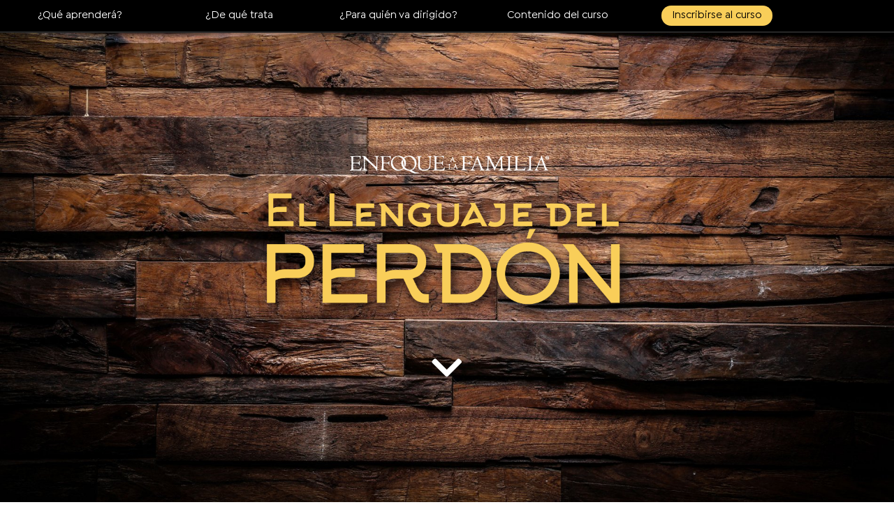

--- FILE ---
content_type: text/html; charset=utf-8
request_url: https://www.google.com/recaptcha/api2/aframe
body_size: 184
content:
<!DOCTYPE HTML><html><head><meta http-equiv="content-type" content="text/html; charset=UTF-8"></head><body><script nonce="DN1iK86XerH2E6RQIQBikg">/** Anti-fraud and anti-abuse applications only. See google.com/recaptcha */ try{var clients={'sodar':'https://pagead2.googlesyndication.com/pagead/sodar?'};window.addEventListener("message",function(a){try{if(a.source===window.parent){var b=JSON.parse(a.data);var c=clients[b['id']];if(c){var d=document.createElement('img');d.src=c+b['params']+'&rc='+(localStorage.getItem("rc::a")?sessionStorage.getItem("rc::b"):"");window.document.body.appendChild(d);sessionStorage.setItem("rc::e",parseInt(sessionStorage.getItem("rc::e")||0)+1);localStorage.setItem("rc::h",'1768783854206');}}}catch(b){}});window.parent.postMessage("_grecaptcha_ready", "*");}catch(b){}</script></body></html>

--- FILE ---
content_type: text/css
request_url: https://www.enfoquealafamilia.com/wp-content/uploads/elementor/css/post-16943.css?ver=1768250037
body_size: 5276
content:
.elementor-16943 .elementor-element.elementor-element-55c710c6:not(.elementor-motion-effects-element-type-background), .elementor-16943 .elementor-element.elementor-element-55c710c6 > .elementor-motion-effects-container > .elementor-motion-effects-layer{background-color:#000000;}.elementor-16943 .elementor-element.elementor-element-55c710c6{border-style:solid;border-width:0px 0px 2px 0px;border-color:#272727;box-shadow:0px 0px 10px 0px rgba(0,0,0,0.5);transition:background 0.3s, border 0.3s, border-radius 0.3s, box-shadow 0.3s;}.elementor-16943 .elementor-element.elementor-element-55c710c6 > .elementor-background-overlay{transition:background 0.3s, border-radius 0.3s, opacity 0.3s;}.elementor-bc-flex-widget .elementor-16943 .elementor-element.elementor-element-402862be.elementor-column .elementor-widget-wrap{align-items:center;}.elementor-16943 .elementor-element.elementor-element-402862be.elementor-column.elementor-element[data-element_type="column"] > .elementor-widget-wrap.elementor-element-populated{align-content:center;align-items:center;}.elementor-16943 .elementor-element.elementor-element-402862be.elementor-column > .elementor-widget-wrap{justify-content:center;}.elementor-widget-button .elementor-button{background-color:var( --e-global-color-accent );font-family:var( --e-global-typography-accent-font-family ), Sans-serif;font-weight:var( --e-global-typography-accent-font-weight );}.elementor-16943 .elementor-element.elementor-element-1e6c81c0 .elementor-button{background-color:rgba(2, 1, 1, 0);font-family:"Isidora Sans", Sans-serif;font-size:15px;font-weight:500;fill:#FFFFFF;color:#FFFFFF;}.elementor-bc-flex-widget .elementor-16943 .elementor-element.elementor-element-5e426ef9.elementor-column .elementor-widget-wrap{align-items:center;}.elementor-16943 .elementor-element.elementor-element-5e426ef9.elementor-column.elementor-element[data-element_type="column"] > .elementor-widget-wrap.elementor-element-populated{align-content:center;align-items:center;}.elementor-16943 .elementor-element.elementor-element-5e426ef9.elementor-column > .elementor-widget-wrap{justify-content:center;}.elementor-16943 .elementor-element.elementor-element-2819cdc .elementor-button{background-color:rgba(2, 1, 1, 0);font-family:"Isidora Sans", Sans-serif;font-size:15px;font-weight:500;fill:#FFFFFF;color:#FFFFFF;}.elementor-bc-flex-widget .elementor-16943 .elementor-element.elementor-element-33a4c94e.elementor-column .elementor-widget-wrap{align-items:center;}.elementor-16943 .elementor-element.elementor-element-33a4c94e.elementor-column.elementor-element[data-element_type="column"] > .elementor-widget-wrap.elementor-element-populated{align-content:center;align-items:center;}.elementor-16943 .elementor-element.elementor-element-33a4c94e.elementor-column > .elementor-widget-wrap{justify-content:center;}.elementor-16943 .elementor-element.elementor-element-1f32d665 .elementor-button{background-color:rgba(2, 1, 1, 0);font-family:"Isidora Sans", Sans-serif;font-size:15px;font-weight:500;fill:#FFFFFF;color:#FFFFFF;}.elementor-bc-flex-widget .elementor-16943 .elementor-element.elementor-element-795b5ac9.elementor-column .elementor-widget-wrap{align-items:center;}.elementor-16943 .elementor-element.elementor-element-795b5ac9.elementor-column.elementor-element[data-element_type="column"] > .elementor-widget-wrap.elementor-element-populated{align-content:center;align-items:center;}.elementor-16943 .elementor-element.elementor-element-795b5ac9.elementor-column > .elementor-widget-wrap{justify-content:center;}.elementor-16943 .elementor-element.elementor-element-25037dbf .elementor-button{background-color:rgba(2, 1, 1, 0);font-family:"Isidora Sans", Sans-serif;font-size:15px;font-weight:500;fill:#FFFFFF;color:#FFFFFF;}.elementor-bc-flex-widget .elementor-16943 .elementor-element.elementor-element-3c2eab47.elementor-column .elementor-widget-wrap{align-items:center;}.elementor-16943 .elementor-element.elementor-element-3c2eab47.elementor-column.elementor-element[data-element_type="column"] > .elementor-widget-wrap.elementor-element-populated{align-content:center;align-items:center;}.elementor-16943 .elementor-element.elementor-element-3c2eab47.elementor-column > .elementor-widget-wrap{justify-content:center;}.elementor-16943 .elementor-element.elementor-element-6d5e8faa .elementor-button{background-color:#F9CE59;font-family:"Isidora Sans", Sans-serif;font-size:15px;font-weight:500;fill:#000000;color:#000000;border-radius:20px 20px 20px 20px;padding:7px 15px 7px 15px;}.elementor-16943 .elementor-element.elementor-element-4ffd7de:not(.elementor-motion-effects-element-type-background), .elementor-16943 .elementor-element.elementor-element-4ffd7de > .elementor-motion-effects-container > .elementor-motion-effects-layer{background-color:#000000;}.elementor-16943 .elementor-element.elementor-element-4ffd7de{border-style:solid;border-color:#D68134;transition:background 0.3s, border 0.3s, border-radius 0.3s, box-shadow 0.3s;}.elementor-16943 .elementor-element.elementor-element-4ffd7de > .elementor-background-overlay{transition:background 0.3s, border-radius 0.3s, opacity 0.3s;}.elementor-widget-accordion .elementor-accordion-icon, .elementor-widget-accordion .elementor-accordion-title{color:var( --e-global-color-primary );}.elementor-widget-accordion .elementor-accordion-icon svg{fill:var( --e-global-color-primary );}.elementor-widget-accordion .elementor-active .elementor-accordion-icon, .elementor-widget-accordion .elementor-active .elementor-accordion-title{color:var( --e-global-color-accent );}.elementor-widget-accordion .elementor-active .elementor-accordion-icon svg{fill:var( --e-global-color-accent );}.elementor-widget-accordion .elementor-accordion-title{font-family:var( --e-global-typography-primary-font-family ), Sans-serif;font-weight:var( --e-global-typography-primary-font-weight );}.elementor-widget-accordion .elementor-tab-content{color:var( --e-global-color-text );font-family:var( --e-global-typography-text-font-family ), Sans-serif;font-weight:var( --e-global-typography-text-font-weight );}.elementor-16943 .elementor-element.elementor-element-558b9fe7 .elementor-accordion-item{border-color:rgba(37, 104, 130, 0);}.elementor-16943 .elementor-element.elementor-element-558b9fe7 .elementor-accordion-item .elementor-tab-content{border-block-start-color:rgba(37, 104, 130, 0);}.elementor-16943 .elementor-element.elementor-element-558b9fe7 .elementor-accordion-item .elementor-tab-title.elementor-active{border-block-end-color:rgba(37, 104, 130, 0);}.elementor-16943 .elementor-element.elementor-element-558b9fe7 .elementor-tab-title{background-color:rgba(234, 60, 19, 0);}.elementor-16943 .elementor-element.elementor-element-558b9fe7 .elementor-accordion-icon, .elementor-16943 .elementor-element.elementor-element-558b9fe7 .elementor-accordion-title{color:#FFFFFF;}.elementor-16943 .elementor-element.elementor-element-558b9fe7 .elementor-accordion-icon svg{fill:#FFFFFF;}.elementor-16943 .elementor-element.elementor-element-558b9fe7 .elementor-active .elementor-accordion-icon, .elementor-16943 .elementor-element.elementor-element-558b9fe7 .elementor-active .elementor-accordion-title{color:#FFFFFF;}.elementor-16943 .elementor-element.elementor-element-558b9fe7 .elementor-active .elementor-accordion-icon svg{fill:#FFFFFF;}.elementor-16943 .elementor-element.elementor-element-558b9fe7 .elementor-tab-content{color:#FFFFFF;}.elementor-16943 .elementor-element.elementor-element-7e5720fa:not(.elementor-motion-effects-element-type-background), .elementor-16943 .elementor-element.elementor-element-7e5720fa > .elementor-motion-effects-container > .elementor-motion-effects-layer{background-image:url("https://www.enfoquealafamilia.com/wp-content/uploads/2021/02/Fondo-lenguaje-del-perdon.jpg");background-position:bottom center;background-size:cover;}.elementor-16943 .elementor-element.elementor-element-7e5720fa > .elementor-background-overlay{background-color:transparent;background-image:linear-gradient(180deg, #00000000 0%, #000000 76%);opacity:1;transition:background 0.3s, border-radius 0.3s, opacity 0.3s;}.elementor-16943 .elementor-element.elementor-element-7e5720fa > .elementor-container{min-height:678px;}.elementor-16943 .elementor-element.elementor-element-7e5720fa{transition:background 0.3s, border 0.3s, border-radius 0.3s, box-shadow 0.3s;}.elementor-bc-flex-widget .elementor-16943 .elementor-element.elementor-element-39a8b2bf.elementor-column .elementor-widget-wrap{align-items:center;}.elementor-16943 .elementor-element.elementor-element-39a8b2bf.elementor-column.elementor-element[data-element_type="column"] > .elementor-widget-wrap.elementor-element-populated{align-content:center;align-items:center;}.elementor-16943 .elementor-element.elementor-element-39a8b2bf.elementor-column > .elementor-widget-wrap{justify-content:center;}.elementor-bc-flex-widget .elementor-16943 .elementor-element.elementor-element-4967e7b9.elementor-column .elementor-widget-wrap{align-items:center;}.elementor-16943 .elementor-element.elementor-element-4967e7b9.elementor-column.elementor-element[data-element_type="column"] > .elementor-widget-wrap.elementor-element-populated{align-content:center;align-items:center;}.elementor-16943 .elementor-element.elementor-element-4967e7b9.elementor-column > .elementor-widget-wrap{justify-content:center;}.elementor-widget-image .widget-image-caption{color:var( --e-global-color-text );font-family:var( --e-global-typography-text-font-family ), Sans-serif;font-weight:var( --e-global-typography-text-font-weight );}.elementor-16943 .elementor-element.elementor-element-bb37d23 img{width:44%;}.elementor-16943 .elementor-element.elementor-element-22195a3c{--spacer-size:10px;}.elementor-widget-icon.elementor-view-stacked .elementor-icon{background-color:var( --e-global-color-primary );}.elementor-widget-icon.elementor-view-framed .elementor-icon, .elementor-widget-icon.elementor-view-default .elementor-icon{color:var( --e-global-color-primary );border-color:var( --e-global-color-primary );}.elementor-widget-icon.elementor-view-framed .elementor-icon, .elementor-widget-icon.elementor-view-default .elementor-icon svg{fill:var( --e-global-color-primary );}.elementor-16943 .elementor-element.elementor-element-45245f5e .elementor-icon-wrapper{text-align:center;}.elementor-16943 .elementor-element.elementor-element-45245f5e.elementor-view-stacked .elementor-icon{background-color:#FFFFFF;}.elementor-16943 .elementor-element.elementor-element-45245f5e.elementor-view-framed .elementor-icon, .elementor-16943 .elementor-element.elementor-element-45245f5e.elementor-view-default .elementor-icon{color:#FFFFFF;border-color:#FFFFFF;}.elementor-16943 .elementor-element.elementor-element-45245f5e.elementor-view-framed .elementor-icon, .elementor-16943 .elementor-element.elementor-element-45245f5e.elementor-view-default .elementor-icon svg{fill:#FFFFFF;}.elementor-16943 .elementor-element.elementor-element-65cf338f:not(.elementor-motion-effects-element-type-background), .elementor-16943 .elementor-element.elementor-element-65cf338f > .elementor-motion-effects-container > .elementor-motion-effects-layer{background-color:#000000;}.elementor-16943 .elementor-element.elementor-element-65cf338f > .elementor-background-overlay{background-color:transparent;background-image:linear-gradient(180deg, #000000 0%, #EAEAEA00 54%);opacity:1;transition:background 0.3s, border-radius 0.3s, opacity 0.3s;}.elementor-16943 .elementor-element.elementor-element-65cf338f{transition:background 0.3s, border 0.3s, border-radius 0.3s, box-shadow 0.3s;}.elementor-bc-flex-widget .elementor-16943 .elementor-element.elementor-element-4bed2558.elementor-column .elementor-widget-wrap{align-items:center;}.elementor-16943 .elementor-element.elementor-element-4bed2558.elementor-column.elementor-element[data-element_type="column"] > .elementor-widget-wrap.elementor-element-populated{align-content:center;align-items:center;}.elementor-16943 .elementor-element.elementor-element-4bed2558.elementor-column > .elementor-widget-wrap{justify-content:center;}.elementor-widget-text-editor{font-family:var( --e-global-typography-text-font-family ), Sans-serif;font-weight:var( --e-global-typography-text-font-weight );color:var( --e-global-color-text );}.elementor-widget-text-editor.elementor-drop-cap-view-stacked .elementor-drop-cap{background-color:var( --e-global-color-primary );}.elementor-widget-text-editor.elementor-drop-cap-view-framed .elementor-drop-cap, .elementor-widget-text-editor.elementor-drop-cap-view-default .elementor-drop-cap{color:var( --e-global-color-primary );border-color:var( --e-global-color-primary );}.elementor-16943 .elementor-element.elementor-element-64344023{text-align:center;font-family:"Isidora Sans", Sans-serif;font-size:17px;font-weight:500;color:#FFFFFF;}.elementor-16943 .elementor-element.elementor-element-75c51e8a{--spacer-size:50px;}.elementor-16943 .elementor-element.elementor-element-1d6b1d51{--spacer-size:10px;}.elementor-bc-flex-widget .elementor-16943 .elementor-element.elementor-element-7c51a635.elementor-column .elementor-widget-wrap{align-items:center;}.elementor-16943 .elementor-element.elementor-element-7c51a635.elementor-column.elementor-element[data-element_type="column"] > .elementor-widget-wrap.elementor-element-populated{align-content:center;align-items:center;}.elementor-16943 .elementor-element.elementor-element-7c51a635.elementor-column > .elementor-widget-wrap{justify-content:center;}.elementor-widget-icon-box.elementor-view-stacked .elementor-icon{background-color:var( --e-global-color-primary );}.elementor-widget-icon-box.elementor-view-framed .elementor-icon, .elementor-widget-icon-box.elementor-view-default .elementor-icon{fill:var( --e-global-color-primary );color:var( --e-global-color-primary );border-color:var( --e-global-color-primary );}.elementor-widget-icon-box .elementor-icon-box-title, .elementor-widget-icon-box .elementor-icon-box-title a{font-family:var( --e-global-typography-primary-font-family ), Sans-serif;font-weight:var( --e-global-typography-primary-font-weight );}.elementor-widget-icon-box .elementor-icon-box-title{color:var( --e-global-color-primary );}.elementor-widget-icon-box:has(:hover) .elementor-icon-box-title,
					 .elementor-widget-icon-box:has(:focus) .elementor-icon-box-title{color:var( --e-global-color-primary );}.elementor-widget-icon-box .elementor-icon-box-description{font-family:var( --e-global-typography-text-font-family ), Sans-serif;font-weight:var( --e-global-typography-text-font-weight );color:var( --e-global-color-text );}.elementor-16943 .elementor-element.elementor-element-172070f7 .elementor-icon-box-wrapper{gap:10px;}.elementor-16943 .elementor-element.elementor-element-172070f7 .elementor-icon-box-title{margin-block-end:10px;color:#FFFFFF;}.elementor-16943 .elementor-element.elementor-element-172070f7.elementor-view-stacked .elementor-icon{background-color:#F9CE59;}.elementor-16943 .elementor-element.elementor-element-172070f7.elementor-view-framed .elementor-icon, .elementor-16943 .elementor-element.elementor-element-172070f7.elementor-view-default .elementor-icon{fill:#F9CE59;color:#F9CE59;border-color:#F9CE59;}.elementor-16943 .elementor-element.elementor-element-172070f7 .elementor-icon{font-size:40px;}.elementor-16943 .elementor-element.elementor-element-172070f7 .elementor-icon-box-title, .elementor-16943 .elementor-element.elementor-element-172070f7 .elementor-icon-box-title a{font-family:"Isidora Sans", Sans-serif;font-size:20px;}.elementor-16943 .elementor-element.elementor-element-172070f7 .elementor-icon-box-description{font-family:"Isidora Sans", Sans-serif;font-size:15px;font-weight:400;color:#FFFFFF;}.elementor-bc-flex-widget .elementor-16943 .elementor-element.elementor-element-45ec78b2.elementor-column .elementor-widget-wrap{align-items:center;}.elementor-16943 .elementor-element.elementor-element-45ec78b2.elementor-column.elementor-element[data-element_type="column"] > .elementor-widget-wrap.elementor-element-populated{align-content:center;align-items:center;}.elementor-16943 .elementor-element.elementor-element-45ec78b2.elementor-column > .elementor-widget-wrap{justify-content:center;}.elementor-16943 .elementor-element.elementor-element-25111513 .elementor-icon-box-wrapper{gap:10px;}.elementor-16943 .elementor-element.elementor-element-25111513 .elementor-icon-box-title{margin-block-end:10px;color:#FFFFFF;}.elementor-16943 .elementor-element.elementor-element-25111513.elementor-view-stacked .elementor-icon{background-color:#F9CE59;}.elementor-16943 .elementor-element.elementor-element-25111513.elementor-view-framed .elementor-icon, .elementor-16943 .elementor-element.elementor-element-25111513.elementor-view-default .elementor-icon{fill:#F9CE59;color:#F9CE59;border-color:#F9CE59;}.elementor-16943 .elementor-element.elementor-element-25111513 .elementor-icon{font-size:40px;}.elementor-16943 .elementor-element.elementor-element-25111513 .elementor-icon-box-title, .elementor-16943 .elementor-element.elementor-element-25111513 .elementor-icon-box-title a{font-family:"Isidora Sans", Sans-serif;font-size:20px;}.elementor-16943 .elementor-element.elementor-element-25111513 .elementor-icon-box-description{font-family:"Isidora Sans", Sans-serif;font-size:15px;font-weight:400;color:#FFFFFF;}.elementor-bc-flex-widget .elementor-16943 .elementor-element.elementor-element-2ea5830a.elementor-column .elementor-widget-wrap{align-items:center;}.elementor-16943 .elementor-element.elementor-element-2ea5830a.elementor-column.elementor-element[data-element_type="column"] > .elementor-widget-wrap.elementor-element-populated{align-content:center;align-items:center;}.elementor-16943 .elementor-element.elementor-element-2ea5830a.elementor-column > .elementor-widget-wrap{justify-content:center;}.elementor-16943 .elementor-element.elementor-element-22677df0 .elementor-icon-box-wrapper{gap:10px;}.elementor-16943 .elementor-element.elementor-element-22677df0 .elementor-icon-box-title{margin-block-end:10px;color:#FFFFFF;}.elementor-16943 .elementor-element.elementor-element-22677df0.elementor-view-stacked .elementor-icon{background-color:#F9CE59;}.elementor-16943 .elementor-element.elementor-element-22677df0.elementor-view-framed .elementor-icon, .elementor-16943 .elementor-element.elementor-element-22677df0.elementor-view-default .elementor-icon{fill:#F9CE59;color:#F9CE59;border-color:#F9CE59;}.elementor-16943 .elementor-element.elementor-element-22677df0 .elementor-icon{font-size:40px;}.elementor-16943 .elementor-element.elementor-element-22677df0 .elementor-icon-box-title, .elementor-16943 .elementor-element.elementor-element-22677df0 .elementor-icon-box-title a{font-family:"Isidora Sans", Sans-serif;font-size:20px;}.elementor-16943 .elementor-element.elementor-element-22677df0 .elementor-icon-box-description{font-family:"Isidora Sans", Sans-serif;font-size:15px;font-weight:400;color:#FFFFFF;}.elementor-bc-flex-widget .elementor-16943 .elementor-element.elementor-element-29e09daf.elementor-column .elementor-widget-wrap{align-items:center;}.elementor-16943 .elementor-element.elementor-element-29e09daf.elementor-column.elementor-element[data-element_type="column"] > .elementor-widget-wrap.elementor-element-populated{align-content:center;align-items:center;}.elementor-16943 .elementor-element.elementor-element-29e09daf.elementor-column > .elementor-widget-wrap{justify-content:center;}.elementor-16943 .elementor-element.elementor-element-4e40444d .elementor-icon-box-wrapper{gap:10px;}.elementor-16943 .elementor-element.elementor-element-4e40444d .elementor-icon-box-title{margin-block-end:10px;color:#FFFFFF;}.elementor-16943 .elementor-element.elementor-element-4e40444d.elementor-view-stacked .elementor-icon{background-color:#F9CE59;}.elementor-16943 .elementor-element.elementor-element-4e40444d.elementor-view-framed .elementor-icon, .elementor-16943 .elementor-element.elementor-element-4e40444d.elementor-view-default .elementor-icon{fill:#F9CE59;color:#F9CE59;border-color:#F9CE59;}.elementor-16943 .elementor-element.elementor-element-4e40444d .elementor-icon{font-size:40px;}.elementor-16943 .elementor-element.elementor-element-4e40444d .elementor-icon-box-title, .elementor-16943 .elementor-element.elementor-element-4e40444d .elementor-icon-box-title a{font-family:"Isidora Sans", Sans-serif;font-size:20px;}.elementor-16943 .elementor-element.elementor-element-4e40444d .elementor-icon-box-description{font-family:"Isidora Sans", Sans-serif;font-size:15px;font-weight:400;color:#FFFFFF;}.elementor-16943 .elementor-element.elementor-element-e5e1a1c:not(.elementor-motion-effects-element-type-background), .elementor-16943 .elementor-element.elementor-element-e5e1a1c > .elementor-motion-effects-container > .elementor-motion-effects-layer{background-color:#000000;}.elementor-16943 .elementor-element.elementor-element-e5e1a1c{transition:background 0.3s, border 0.3s, border-radius 0.3s, box-shadow 0.3s;}.elementor-16943 .elementor-element.elementor-element-e5e1a1c > .elementor-background-overlay{transition:background 0.3s, border-radius 0.3s, opacity 0.3s;}.elementor-16943 .elementor-element.elementor-element-67d9000{--spacer-size:50px;}.elementor-16943 .elementor-element.elementor-element-400d3e8f:not(.elementor-motion-effects-element-type-background), .elementor-16943 .elementor-element.elementor-element-400d3e8f > .elementor-motion-effects-container > .elementor-motion-effects-layer{background-color:#000000;}.elementor-16943 .elementor-element.elementor-element-400d3e8f{transition:background 0.3s, border 0.3s, border-radius 0.3s, box-shadow 0.3s;}.elementor-16943 .elementor-element.elementor-element-400d3e8f > .elementor-background-overlay{transition:background 0.3s, border-radius 0.3s, opacity 0.3s;}.elementor-bc-flex-widget .elementor-16943 .elementor-element.elementor-element-6787fe08.elementor-column .elementor-widget-wrap{align-items:center;}.elementor-16943 .elementor-element.elementor-element-6787fe08.elementor-column.elementor-element[data-element_type="column"] > .elementor-widget-wrap.elementor-element-populated{align-content:center;align-items:center;}.elementor-16943 .elementor-element.elementor-element-6787fe08.elementor-column > .elementor-widget-wrap{justify-content:center;}.elementor-bc-flex-widget .elementor-16943 .elementor-element.elementor-element-34ff8582.elementor-column .elementor-widget-wrap{align-items:center;}.elementor-16943 .elementor-element.elementor-element-34ff8582.elementor-column.elementor-element[data-element_type="column"] > .elementor-widget-wrap.elementor-element-populated{align-content:center;align-items:center;}.elementor-16943 .elementor-element.elementor-element-34ff8582.elementor-column > .elementor-widget-wrap{justify-content:center;}.elementor-widget-heading .elementor-heading-title{font-family:var( --e-global-typography-primary-font-family ), Sans-serif;font-weight:var( --e-global-typography-primary-font-weight );color:var( --e-global-color-primary );}.elementor-16943 .elementor-element.elementor-element-6f6801f1{text-align:start;}.elementor-16943 .elementor-element.elementor-element-6f6801f1 .elementor-heading-title{font-family:"Isidora Sans", Sans-serif;font-size:36px;font-weight:bold;color:#FFFFFF;}.elementor-widget-divider{--divider-color:var( --e-global-color-secondary );}.elementor-widget-divider .elementor-divider__text{color:var( --e-global-color-secondary );font-family:var( --e-global-typography-secondary-font-family ), Sans-serif;font-weight:var( --e-global-typography-secondary-font-weight );}.elementor-widget-divider.elementor-view-stacked .elementor-icon{background-color:var( --e-global-color-secondary );}.elementor-widget-divider.elementor-view-framed .elementor-icon, .elementor-widget-divider.elementor-view-default .elementor-icon{color:var( --e-global-color-secondary );border-color:var( --e-global-color-secondary );}.elementor-widget-divider.elementor-view-framed .elementor-icon, .elementor-widget-divider.elementor-view-default .elementor-icon svg{fill:var( --e-global-color-secondary );}.elementor-16943 .elementor-element.elementor-element-420f60d8{--divider-border-style:solid;--divider-color:#F9CE59;--divider-border-width:3px;}.elementor-16943 .elementor-element.elementor-element-420f60d8 .elementor-divider-separator{width:61%;margin:0 auto;margin-left:0;}.elementor-16943 .elementor-element.elementor-element-420f60d8 .elementor-divider{text-align:left;padding-block-start:15px;padding-block-end:15px;}.elementor-16943 .elementor-element.elementor-element-127d3e0a > .elementor-widget-container{margin:10px 10px 10px 10px;}.elementor-16943 .elementor-element.elementor-element-127d3e0a{text-align:start;font-family:"Isidora Sans", Sans-serif;font-weight:500;color:#FFFFFF;}.elementor-16943 .elementor-element.elementor-element-72d1421{text-align:center;}.elementor-16943 .elementor-element.elementor-element-72d1421 .elementor-heading-title{font-family:"Isidora Sans", Sans-serif;font-size:19px;font-weight:500;color:#FFFFFF;}.elementor-16943 .elementor-element.elementor-element-4abc97d .elementor-button{background-color:#FFFFFF;font-family:"Isidora Sans", Sans-serif;font-size:23px;font-weight:400;fill:#084659;color:#084659;border-radius:25px 25px 25px 25px;padding:7px 15px 7px 15px;}.elementor-16943 .elementor-element.elementor-element-4abc97d{width:auto;max-width:auto;}.elementor-16943 .elementor-element.elementor-element-4abc97d > .elementor-widget-container{margin:10px 10px 10px 10px;}.elementor-16943 .elementor-element.elementor-element-4a01e0d .elementor-button{background-color:#F9CE59;font-family:"Isidora Sans", Sans-serif;font-size:24px;font-weight:300;fill:#000000;color:#000000;border-radius:25px 25px 25px 25px;padding:7px 25px 7px 25px;}.elementor-16943 .elementor-element.elementor-element-4a01e0d{width:auto;max-width:auto;}.elementor-16943 .elementor-element.elementor-element-4a01e0d > .elementor-widget-container{margin:15px 15px 15px 15px;}.elementor-16943 .elementor-element.elementor-element-78814b23{--spacer-size:10px;}.elementor-16943 .elementor-element.elementor-element-6c026382:not(.elementor-motion-effects-element-type-background), .elementor-16943 .elementor-element.elementor-element-6c026382 > .elementor-motion-effects-container > .elementor-motion-effects-layer{background-color:#000000;}.elementor-16943 .elementor-element.elementor-element-6c026382{transition:background 0.3s, border 0.3s, border-radius 0.3s, box-shadow 0.3s;}.elementor-16943 .elementor-element.elementor-element-6c026382 > .elementor-background-overlay{transition:background 0.3s, border-radius 0.3s, opacity 0.3s;}.elementor-16943 .elementor-element.elementor-element-20398e69 > .elementor-widget-container{margin:-10px -10px -10px -10px;}.elementor-16943 .elementor-element.elementor-element-20398e69 img{width:100%;}.elementor-16943 .elementor-element.elementor-element-1bbcc184:not(.elementor-motion-effects-element-type-background), .elementor-16943 .elementor-element.elementor-element-1bbcc184 > .elementor-motion-effects-container > .elementor-motion-effects-layer{background-color:#000000;background-image:url("https://www.enfoquealafamilia.com/wp-content/uploads/2021/02/BG.png");background-position:center center;background-repeat:no-repeat;background-size:contain;}.elementor-16943 .elementor-element.elementor-element-1bbcc184 > .elementor-background-overlay{background-color:transparent;background-image:linear-gradient(180deg, #000000 0%, #00000000 30%);opacity:1;transition:background 0.3s, border-radius 0.3s, opacity 0.3s;}.elementor-16943 .elementor-element.elementor-element-1bbcc184 > .elementor-container{min-height:593px;}.elementor-16943 .elementor-element.elementor-element-1bbcc184{transition:background 0.3s, border 0.3s, border-radius 0.3s, box-shadow 0.3s;}.elementor-16943 .elementor-element.elementor-element-5cdd9bee.elementor-column > .elementor-widget-wrap{justify-content:center;}.elementor-16943 .elementor-element.elementor-element-3a388349{--spacer-size:90px;}.elementor-16943 .elementor-element.elementor-element-32392604{--spacer-size:16px;}.elementor-16943 .elementor-element.elementor-element-538f8b20{text-align:center;}.elementor-16943 .elementor-element.elementor-element-538f8b20 .elementor-heading-title{font-family:"Isidora Sans", Sans-serif;font-size:36px;font-weight:bold;color:#FFFFFF;}.elementor-16943 .elementor-element.elementor-element-2c50af53{--divider-border-style:solid;--divider-color:#F9CE59;--divider-border-width:3px;}.elementor-16943 .elementor-element.elementor-element-2c50af53 .elementor-divider-separator{width:38%;margin:0 auto;margin-center:0;}.elementor-16943 .elementor-element.elementor-element-2c50af53 .elementor-divider{text-align:center;padding-block-start:15px;padding-block-end:15px;}.elementor-16943 .elementor-element.elementor-element-1d8b1b47{--spacer-size:25px;}.elementor-16943 .elementor-element.elementor-element-334c8062{text-align:center;color:#FFFFFF;}.elementor-16943 .elementor-element.elementor-element-edd9dbb{text-align:center;}.elementor-16943 .elementor-element.elementor-element-edd9dbb .elementor-heading-title{font-family:"Isidora Sans", Sans-serif;font-size:19px;font-weight:500;color:#FFFFFF;}.elementor-bc-flex-widget .elementor-16943 .elementor-element.elementor-element-7a054bb1.elementor-column .elementor-widget-wrap{align-items:flex-end;}.elementor-16943 .elementor-element.elementor-element-7a054bb1.elementor-column.elementor-element[data-element_type="column"] > .elementor-widget-wrap.elementor-element-populated{align-content:flex-end;align-items:flex-end;}.elementor-16943 .elementor-element.elementor-element-7a054bb1.elementor-column > .elementor-widget-wrap{justify-content:center;}.elementor-16943 .elementor-element.elementor-element-7a054bb1 > .elementor-widget-wrap > .elementor-widget:not(.elementor-widget__width-auto):not(.elementor-widget__width-initial):not(:last-child):not(.elementor-absolute){margin-block-end:0px;}.elementor-16943 .elementor-element.elementor-element-4e66e22 > .elementor-widget-container{margin:0px 0px 0px 0px;}.elementor-16943 .elementor-element.elementor-element-4e66e22{text-align:center;font-family:"Isidora Sans", Sans-serif;font-size:18px;font-weight:500;color:#FFFFFF;}.elementor-16943 .elementor-element.elementor-element-58dfe2e7{--spacer-size:21px;}.elementor-16943 .elementor-element.elementor-element-d2b3bf7 .elementor-button{background-color:#FFFFFF;font-family:"Isidora Sans", Sans-serif;font-size:23px;font-weight:400;fill:#084659;color:#084659;border-radius:25px 25px 25px 25px;padding:7px 15px 7px 15px;}.elementor-16943 .elementor-element.elementor-element-d2b3bf7{width:auto;max-width:auto;}.elementor-16943 .elementor-element.elementor-element-d2b3bf7 > .elementor-widget-container{margin:10px 10px 10px 10px;}.elementor-bc-flex-widget .elementor-16943 .elementor-element.elementor-element-28b46ae2.elementor-column .elementor-widget-wrap{align-items:flex-end;}.elementor-16943 .elementor-element.elementor-element-28b46ae2.elementor-column.elementor-element[data-element_type="column"] > .elementor-widget-wrap.elementor-element-populated{align-content:flex-end;align-items:flex-end;}.elementor-16943 .elementor-element.elementor-element-28b46ae2.elementor-column > .elementor-widget-wrap{justify-content:center;}.elementor-16943 .elementor-element.elementor-element-28b46ae2 > .elementor-widget-wrap > .elementor-widget:not(.elementor-widget__width-auto):not(.elementor-widget__width-initial):not(:last-child):not(.elementor-absolute){margin-block-end:0px;}.elementor-16943 .elementor-element.elementor-element-4cadd4f2 > .elementor-widget-container{margin:0px 0px 0px 0px;}.elementor-16943 .elementor-element.elementor-element-4cadd4f2{text-align:center;font-family:"Isidora Sans", Sans-serif;font-size:18px;font-weight:500;color:#FFFFFF;}.elementor-16943 .elementor-element.elementor-element-34bb329a{--spacer-size:21px;}.elementor-16943 .elementor-element.elementor-element-3ce6c0f .elementor-button{background-color:#F9CE59;font-family:"Isidora Sans", Sans-serif;font-size:24px;font-weight:300;fill:#000000;color:#000000;border-radius:25px 25px 25px 25px;padding:7px 25px 7px 25px;}.elementor-16943 .elementor-element.elementor-element-3ce6c0f{width:auto;max-width:auto;}.elementor-16943 .elementor-element.elementor-element-3ce6c0f > .elementor-widget-container{margin:15px 15px 15px 15px;}.elementor-16943 .elementor-element.elementor-element-3544e125{--spacer-size:25px;}.elementor-16943 .elementor-element.elementor-element-5cba2faf{--spacer-size:50px;}.elementor-16943 .elementor-element.elementor-element-26d079a4:not(.elementor-motion-effects-element-type-background), .elementor-16943 .elementor-element.elementor-element-26d079a4 > .elementor-motion-effects-container > .elementor-motion-effects-layer{background-color:#000000;}.elementor-16943 .elementor-element.elementor-element-26d079a4{transition:background 0.3s, border 0.3s, border-radius 0.3s, box-shadow 0.3s;}.elementor-16943 .elementor-element.elementor-element-26d079a4 > .elementor-background-overlay{transition:background 0.3s, border-radius 0.3s, opacity 0.3s;}.elementor-16943 .elementor-element.elementor-element-102a23dc > .elementor-widget-container{margin:-10px -10px -10px -10px;}.elementor-16943 .elementor-element.elementor-element-102a23dc img{width:100%;}.elementor-16943 .elementor-element.elementor-element-3fe3cb3e:not(.elementor-motion-effects-element-type-background), .elementor-16943 .elementor-element.elementor-element-3fe3cb3e > .elementor-motion-effects-container > .elementor-motion-effects-layer{background-color:#000000;}.elementor-16943 .elementor-element.elementor-element-3fe3cb3e > .elementor-container{min-height:326px;}.elementor-16943 .elementor-element.elementor-element-3fe3cb3e{transition:background 0.3s, border 0.3s, border-radius 0.3s, box-shadow 0.3s;}.elementor-16943 .elementor-element.elementor-element-3fe3cb3e > .elementor-background-overlay{transition:background 0.3s, border-radius 0.3s, opacity 0.3s;}.elementor-16943 .elementor-element.elementor-element-34f9aba1{text-align:center;}.elementor-16943 .elementor-element.elementor-element-34f9aba1 .elementor-heading-title{font-family:"Isidora Sans", Sans-serif;font-size:36px;font-weight:bold;color:#FFFFFF;}.elementor-16943 .elementor-element.elementor-element-5eeec715{--spacer-size:20px;}.elementor-16943 .elementor-element.elementor-element-73fcc885{text-align:center;color:#FFFFFF;}.elementor-16943 .elementor-element.elementor-element-527cbc67:not(.elementor-motion-effects-element-type-background), .elementor-16943 .elementor-element.elementor-element-527cbc67 > .elementor-motion-effects-container > .elementor-motion-effects-layer{background-color:#000000;background-image:url("https://www.enfoquealafamilia.com/wp-content/uploads/2021/02/Banner-BG-04-02.png");background-position:bottom center;background-repeat:no-repeat;background-size:cover;}.elementor-16943 .elementor-element.elementor-element-527cbc67 > .elementor-container{min-height:450px;}.elementor-16943 .elementor-element.elementor-element-527cbc67{transition:background 0.3s, border 0.3s, border-radius 0.3s, box-shadow 0.3s;}.elementor-16943 .elementor-element.elementor-element-527cbc67 > .elementor-background-overlay{transition:background 0.3s, border-radius 0.3s, opacity 0.3s;}.elementor-16943 .elementor-element.elementor-element-1455cd11:not(.elementor-motion-effects-element-type-background), .elementor-16943 .elementor-element.elementor-element-1455cd11 > .elementor-motion-effects-container > .elementor-motion-effects-layer{background-color:#000000;}.elementor-16943 .elementor-element.elementor-element-1455cd11{transition:background 0.3s, border 0.3s, border-radius 0.3s, box-shadow 0.3s;}.elementor-16943 .elementor-element.elementor-element-1455cd11 > .elementor-background-overlay{transition:background 0.3s, border-radius 0.3s, opacity 0.3s;}.elementor-16943 .elementor-element.elementor-element-e9b7f30.elementor-column > .elementor-widget-wrap{justify-content:center;}.elementor-16943 .elementor-element.elementor-element-7d94e0e2{--spacer-size:50px;}.elementor-16943 .elementor-element.elementor-element-11bdd11d{text-align:center;}.elementor-16943 .elementor-element.elementor-element-11bdd11d .elementor-heading-title{font-family:"Isidora Sans", Sans-serif;font-size:36px;font-weight:bold;color:#FFFFFF;}.elementor-16943 .elementor-element.elementor-element-6c15bbec{--spacer-size:50px;}.elementor-16943 .elementor-element.elementor-element-21c84b28 .elementor-accordion-item{border-width:6px;border-color:#000000;}.elementor-16943 .elementor-element.elementor-element-21c84b28 .elementor-accordion-item .elementor-tab-content{border-width:6px;border-block-start-color:#000000;}.elementor-16943 .elementor-element.elementor-element-21c84b28 .elementor-accordion-item .elementor-tab-title.elementor-active{border-width:6px;border-block-end-color:#000000;}.elementor-16943 .elementor-element.elementor-element-21c84b28 .elementor-tab-title{background-color:#3C1E00;}.elementor-16943 .elementor-element.elementor-element-21c84b28 .elementor-accordion-icon, .elementor-16943 .elementor-element.elementor-element-21c84b28 .elementor-accordion-title{color:#FFFFFF;}.elementor-16943 .elementor-element.elementor-element-21c84b28 .elementor-accordion-icon svg{fill:#FFFFFF;}.elementor-16943 .elementor-element.elementor-element-21c84b28 .elementor-active .elementor-accordion-icon, .elementor-16943 .elementor-element.elementor-element-21c84b28 .elementor-active .elementor-accordion-title{color:#FFFFFF;}.elementor-16943 .elementor-element.elementor-element-21c84b28 .elementor-active .elementor-accordion-icon svg{fill:#FFFFFF;}.elementor-16943 .elementor-element.elementor-element-21c84b28 .elementor-accordion-title{font-family:"Isidora Sans", Sans-serif;font-weight:500;}.elementor-16943 .elementor-element.elementor-element-21c84b28 .elementor-tab-title .elementor-accordion-icon i:before{color:#F9CE59;}.elementor-16943 .elementor-element.elementor-element-21c84b28 .elementor-tab-title .elementor-accordion-icon svg{fill:#F9CE59;}.elementor-16943 .elementor-element.elementor-element-21c84b28 .elementor-tab-content{background-color:#C6C6C61A;color:#FFFFFF;font-family:"Isidora Sans", Sans-serif;font-weight:500;padding:42px 42px 15px 42px;}.elementor-16943 .elementor-element.elementor-element-5128ceb5{--spacer-size:20px;}.elementor-16943 .elementor-element.elementor-element-f2c46a4{text-align:center;}.elementor-16943 .elementor-element.elementor-element-f2c46a4 .elementor-heading-title{font-family:"Isidora Sans", Sans-serif;font-size:19px;font-weight:500;color:#FFFFFF;}.elementor-16943 .elementor-element.elementor-element-adc1cb0 .elementor-button{background-color:#FFFFFF;font-family:"Isidora Sans", Sans-serif;font-size:23px;font-weight:400;fill:#084659;color:#084659;border-radius:25px 25px 25px 25px;padding:7px 15px 7px 15px;}.elementor-16943 .elementor-element.elementor-element-adc1cb0{width:auto;max-width:auto;}.elementor-16943 .elementor-element.elementor-element-adc1cb0 > .elementor-widget-container{margin:10px 10px 10px 10px;}.elementor-16943 .elementor-element.elementor-element-67f71b5 .elementor-button{background-color:#F9CE59;font-family:"Isidora Sans", Sans-serif;font-size:24px;font-weight:300;fill:#000000;color:#000000;border-radius:25px 25px 25px 25px;padding:7px 25px 7px 25px;}.elementor-16943 .elementor-element.elementor-element-67f71b5{width:auto;max-width:auto;}.elementor-16943 .elementor-element.elementor-element-67f71b5 > .elementor-widget-container{margin:15px 15px 15px 15px;}.elementor-16943 .elementor-element.elementor-element-2dd2638a{--spacer-size:20px;}.elementor-16943 .elementor-element.elementor-element-659b39d6{--spacer-size:171px;}.elementor-16943 .elementor-element.elementor-element-6699eb74:not(.elementor-motion-effects-element-type-background), .elementor-16943 .elementor-element.elementor-element-6699eb74 > .elementor-motion-effects-container > .elementor-motion-effects-layer{background-color:#000000;background-image:url("https://www.enfoquealafamilia.com/wp-content/uploads/2021/02/2BG-Como-Elegir-Pareja-con-Inteligencia-Banner.png");background-position:bottom center;background-size:cover;}.elementor-16943 .elementor-element.elementor-element-6699eb74 > .elementor-background-overlay{background-color:transparent;background-image:linear-gradient(180deg, #000000 0%, #EAEAEA00 54%);opacity:1;transition:background 0.3s, border-radius 0.3s, opacity 0.3s;}.elementor-16943 .elementor-element.elementor-element-6699eb74{transition:background 0.3s, border 0.3s, border-radius 0.3s, box-shadow 0.3s;}.elementor-bc-flex-widget .elementor-16943 .elementor-element.elementor-element-597cc485.elementor-column .elementor-widget-wrap{align-items:center;}.elementor-16943 .elementor-element.elementor-element-597cc485.elementor-column.elementor-element[data-element_type="column"] > .elementor-widget-wrap.elementor-element-populated{align-content:center;align-items:center;}.elementor-16943 .elementor-element.elementor-element-597cc485.elementor-column > .elementor-widget-wrap{justify-content:center;}.elementor-16943 .elementor-element.elementor-element-25297fe8{--spacer-size:50px;}.elementor-16943 .elementor-element.elementor-element-19536f64{text-align:center;}.elementor-16943 .elementor-element.elementor-element-19536f64 .elementor-heading-title{font-family:"Isidora Sans", Sans-serif;font-size:36px;font-weight:bold;color:#FFFFFF;}.elementor-16943 .elementor-element.elementor-element-5dbd459d{--divider-border-style:solid;--divider-color:#F9CE59;--divider-border-width:3px;}.elementor-16943 .elementor-element.elementor-element-5dbd459d .elementor-divider-separator{width:38%;margin:0 auto;margin-center:0;}.elementor-16943 .elementor-element.elementor-element-5dbd459d .elementor-divider{text-align:center;padding-block-start:15px;padding-block-end:15px;}.elementor-16943 .elementor-element.elementor-element-367c1346{--spacer-size:10px;}.elementor-16943 .elementor-element.elementor-element-1df21ba6 > .elementor-widget-container{margin:10px 10px 10px 10px;}.elementor-16943 .elementor-element.elementor-element-1df21ba6{font-family:"Isidora Sans", Sans-serif;font-size:15px;font-weight:500;color:#FFFFFF;}.elementor-16943 .elementor-element.elementor-element-813ba9a{--spacer-size:50px;}.elementor-16943 .elementor-element.elementor-element-15e58e2{text-align:center;}.elementor-16943 .elementor-element.elementor-element-15e58e2 .elementor-heading-title{font-family:"Isidora Sans", Sans-serif;font-size:19px;font-weight:500;color:#FFFFFF;}.elementor-16943 .elementor-element.elementor-element-30b7430 .elementor-button{background-color:#FFFFFF;font-family:"Isidora Sans", Sans-serif;font-size:23px;font-weight:400;fill:#084659;color:#084659;border-radius:25px 25px 25px 25px;padding:7px 15px 7px 15px;}.elementor-16943 .elementor-element.elementor-element-30b7430{width:auto;max-width:auto;}.elementor-16943 .elementor-element.elementor-element-30b7430 > .elementor-widget-container{margin:10px 10px 10px 10px;}.elementor-16943 .elementor-element.elementor-element-3a1e623 .elementor-button{background-color:#F9CE59;font-family:"Isidora Sans", Sans-serif;font-size:24px;font-weight:300;fill:#000000;color:#000000;border-radius:25px 25px 25px 25px;padding:7px 25px 7px 25px;}.elementor-16943 .elementor-element.elementor-element-3a1e623{width:auto;max-width:auto;}.elementor-16943 .elementor-element.elementor-element-3a1e623 > .elementor-widget-container{margin:15px 15px 15px 15px;}.elementor-16943 .elementor-element.elementor-element-2acd9650{--spacer-size:10px;}.elementor-bc-flex-widget .elementor-16943 .elementor-element.elementor-element-130a9979.elementor-column .elementor-widget-wrap{align-items:center;}.elementor-16943 .elementor-element.elementor-element-130a9979.elementor-column.elementor-element[data-element_type="column"] > .elementor-widget-wrap.elementor-element-populated{align-content:center;align-items:center;}.elementor-16943 .elementor-element.elementor-element-130a9979.elementor-column > .elementor-widget-wrap{justify-content:center;}.elementor-16943 .elementor-element.elementor-element-62b00b9a img{width:66%;}.elementor-16943 .elementor-element.elementor-element-6520833a:not(.elementor-motion-effects-element-type-background), .elementor-16943 .elementor-element.elementor-element-6520833a > .elementor-motion-effects-container > .elementor-motion-effects-layer{background-color:#000000;}.elementor-16943 .elementor-element.elementor-element-6520833a{transition:background 0.3s, border 0.3s, border-radius 0.3s, box-shadow 0.3s;}.elementor-16943 .elementor-element.elementor-element-6520833a > .elementor-background-overlay{transition:background 0.3s, border-radius 0.3s, opacity 0.3s;}.elementor-16943 .elementor-element.elementor-element-65c1408e > .elementor-widget-container{margin:-10px -10px -10px -10px;}.elementor-16943 .elementor-element.elementor-element-65c1408e img{width:100%;}.elementor-16943 .elementor-element.elementor-element-52146fad:not(.elementor-motion-effects-element-type-background), .elementor-16943 .elementor-element.elementor-element-52146fad > .elementor-motion-effects-container > .elementor-motion-effects-layer{background-color:#000000;}.elementor-16943 .elementor-element.elementor-element-52146fad{transition:background 0.3s, border 0.3s, border-radius 0.3s, box-shadow 0.3s;}.elementor-16943 .elementor-element.elementor-element-52146fad > .elementor-background-overlay{transition:background 0.3s, border-radius 0.3s, opacity 0.3s;}.elementor-bc-flex-widget .elementor-16943 .elementor-element.elementor-element-5e9f96f3.elementor-column .elementor-widget-wrap{align-items:center;}.elementor-16943 .elementor-element.elementor-element-5e9f96f3.elementor-column.elementor-element[data-element_type="column"] > .elementor-widget-wrap.elementor-element-populated{align-content:center;align-items:center;}.elementor-16943 .elementor-element.elementor-element-5e9f96f3.elementor-column > .elementor-widget-wrap{justify-content:center;}.elementor-16943 .elementor-element.elementor-element-4c63ee14 > .elementor-widget-container{margin:10px 10px 10px 10px;}.elementor-bc-flex-widget .elementor-16943 .elementor-element.elementor-element-64dd7392.elementor-column .elementor-widget-wrap{align-items:center;}.elementor-16943 .elementor-element.elementor-element-64dd7392.elementor-column.elementor-element[data-element_type="column"] > .elementor-widget-wrap.elementor-element-populated{align-content:center;align-items:center;}.elementor-16943 .elementor-element.elementor-element-64dd7392.elementor-column > .elementor-widget-wrap{justify-content:center;}.elementor-16943 .elementor-element.elementor-element-64dd7392 > .elementor-element-populated{margin:19px 19px 19px 19px;--e-column-margin-right:19px;--e-column-margin-left:19px;}.elementor-16943 .elementor-element.elementor-element-291f37c6 > .elementor-widget-container{margin:10px 10px 10px 10px;}.elementor-16943 .elementor-element.elementor-element-291f37c6 img{width:80%;}.elementor-16943 .elementor-element.elementor-element-4961cdb{text-align:center;}.elementor-16943 .elementor-element.elementor-element-4961cdb .elementor-heading-title{font-family:"Isidora Sans", Sans-serif;font-size:19px;font-weight:500;color:#FFFFFF;}.elementor-16943 .elementor-element.elementor-element-443e086 .elementor-button{background-color:#FFFFFF;font-family:"Isidora Sans", Sans-serif;font-size:23px;font-weight:400;fill:#084659;color:#084659;border-radius:25px 25px 25px 25px;padding:7px 15px 7px 15px;}.elementor-16943 .elementor-element.elementor-element-443e086{width:auto;max-width:auto;}.elementor-16943 .elementor-element.elementor-element-443e086 > .elementor-widget-container{margin:10px 10px 10px 10px;}.elementor-16943 .elementor-element.elementor-element-dc8f183 .elementor-button{background-color:#F9CE59;font-family:"Isidora Sans", Sans-serif;font-size:24px;font-weight:300;fill:#000000;color:#000000;border-radius:25px 25px 25px 25px;padding:7px 25px 7px 25px;}.elementor-16943 .elementor-element.elementor-element-dc8f183{width:auto;max-width:auto;}.elementor-16943 .elementor-element.elementor-element-dc8f183 > .elementor-widget-container{margin:15px 15px 15px 15px;}.elementor-16943 .elementor-element.elementor-element-13f38c10{--spacer-size:35px;}.elementor-16943 .elementor-element.elementor-element-66c84715:not(.elementor-motion-effects-element-type-background), .elementor-16943 .elementor-element.elementor-element-66c84715 > .elementor-motion-effects-container > .elementor-motion-effects-layer{background-color:#152830;}.elementor-16943 .elementor-element.elementor-element-66c84715{transition:background 0.3s, border 0.3s, border-radius 0.3s, box-shadow 0.3s;}.elementor-16943 .elementor-element.elementor-element-66c84715 > .elementor-background-overlay{transition:background 0.3s, border-radius 0.3s, opacity 0.3s;}.elementor-16943 .elementor-element.elementor-element-33132f3f{--spacer-size:5px;}.elementor-16943 .elementor-element.elementor-element-63e88e70 img{width:29%;}.elementor-16943 .elementor-element.elementor-element-5e6f2364{--spacer-size:5px;}@media(min-width:768px){.elementor-16943 .elementor-element.elementor-element-1db90380{width:16%;}.elementor-16943 .elementor-element.elementor-element-5cdd9bee{width:66%;}.elementor-16943 .elementor-element.elementor-element-408d8bc1{width:10%;}.elementor-16943 .elementor-element.elementor-element-7a054bb1{width:40%;}.elementor-16943 .elementor-element.elementor-element-28b46ae2{width:40%;}.elementor-16943 .elementor-element.elementor-element-67f4c3b3{width:10%;}.elementor-16943 .elementor-element.elementor-element-6168c918{width:17.33%;}}@media(max-width:1024px){.elementor-16943 .elementor-element.elementor-element-64344023 > .elementor-widget-container{margin:0px 30px 0px 30px;}.elementor-16943 .elementor-element.elementor-element-72d1421 > .elementor-widget-container{margin:0px 30px 0px 30px;}.elementor-16943 .elementor-element.elementor-element-edd9dbb > .elementor-widget-container{margin:0px 30px 0px 30px;}.elementor-16943 .elementor-element.elementor-element-f2c46a4 > .elementor-widget-container{margin:0px 30px 0px 30px;}.elementor-16943 .elementor-element.elementor-element-1df21ba6{text-align:center;}.elementor-16943 .elementor-element.elementor-element-15e58e2 > .elementor-widget-container{margin:0px 30px 0px 30px;}.elementor-16943 .elementor-element.elementor-element-62b00b9a img{width:35%;}.elementor-bc-flex-widget .elementor-16943 .elementor-element.elementor-element-5e9f96f3.elementor-column .elementor-widget-wrap{align-items:center;}.elementor-16943 .elementor-element.elementor-element-5e9f96f3.elementor-column.elementor-element[data-element_type="column"] > .elementor-widget-wrap.elementor-element-populated{align-content:center;align-items:center;}.elementor-16943 .elementor-element.elementor-element-5e9f96f3.elementor-column > .elementor-widget-wrap{justify-content:center;}.elementor-16943 .elementor-element.elementor-element-4961cdb > .elementor-widget-container{margin:0px 30px 0px 30px;}.elementor-16943 .elementor-element.elementor-element-13f38c10{--spacer-size:10px;}}@media(max-width:767px){.elementor-16943 .elementor-element.elementor-element-402862be{width:50%;}.elementor-16943 .elementor-element.elementor-element-5e426ef9{width:50%;}.elementor-16943 .elementor-element.elementor-element-33a4c94e{width:50%;}.elementor-16943 .elementor-element.elementor-element-795b5ac9{width:50%;}.elementor-16943 .elementor-element.elementor-element-4ffd7de{border-width:0px 0px 3px 0px;}.elementor-16943 .elementor-element.elementor-element-4ffd7de, .elementor-16943 .elementor-element.elementor-element-4ffd7de > .elementor-background-overlay{border-radius:0px 0px 3px 0px;}.elementor-16943 .elementor-element.elementor-element-7e5720fa > .elementor-container{min-height:452px;}.elementor-16943 .elementor-element.elementor-element-bb37d23 img{width:81%;}.elementor-16943 .elementor-element.elementor-element-420f60d8 .elementor-divider{text-align:center;}.elementor-16943 .elementor-element.elementor-element-420f60d8 .elementor-divider-separator{margin:0 auto;margin-center:0;}.elementor-16943 .elementor-element.elementor-element-3a388349{--spacer-size:10px;}.elementor-16943 .elementor-element.elementor-element-2c50af53 .elementor-divider{text-align:center;}.elementor-16943 .elementor-element.elementor-element-2c50af53 .elementor-divider-separator{margin:0 auto;margin-center:0;}.elementor-16943 .elementor-element.elementor-element-4e66e22{text-align:center;}.elementor-bc-flex-widget .elementor-16943 .elementor-element.elementor-element-28b46ae2.elementor-column .elementor-widget-wrap{align-items:center;}.elementor-16943 .elementor-element.elementor-element-28b46ae2.elementor-column.elementor-element[data-element_type="column"] > .elementor-widget-wrap.elementor-element-populated{align-content:center;align-items:center;}.elementor-16943 .elementor-element.elementor-element-28b46ae2.elementor-column > .elementor-widget-wrap{justify-content:center;}.elementor-16943 .elementor-element.elementor-element-4cadd4f2{text-align:center;}.elementor-16943 .elementor-element.elementor-element-659b39d6{--spacer-size:10px;}.elementor-16943 .elementor-element.elementor-element-5dbd459d .elementor-divider{text-align:center;}.elementor-16943 .elementor-element.elementor-element-5dbd459d .elementor-divider-separator{margin:0 auto;margin-center:0;}.elementor-16943 .elementor-element.elementor-element-62b00b9a img{width:56%;}.elementor-16943 .elementor-element.elementor-element-6bb35d2c{margin-top:-10px;margin-bottom:-10px;}.elementor-16943 .elementor-element.elementor-element-63e88e70 img{width:75%;}}@media(max-width:1024px) and (min-width:768px){.elementor-16943 .elementor-element.elementor-element-34ff8582{width:50%;}.elementor-16943 .elementor-element.elementor-element-7a054bb1{width:100%;}.elementor-16943 .elementor-element.elementor-element-28b46ae2{width:100%;}.elementor-16943 .elementor-element.elementor-element-597cc485{width:100%;}.elementor-16943 .elementor-element.elementor-element-130a9979{width:100%;}}/* Start Custom Fonts CSS */@font-face {
	font-family: 'Isidora Sans';
	font-style: normal;
	font-weight: 800;
	font-display: auto;
	src: url('https://www.enfoquealafamilia.com/wp-content/uploads/2020/05/IsidoraSans-SemiBold.ttf') format('truetype');
}
@font-face {
	font-family: 'Isidora Sans';
	font-style: normal;
	font-weight: 500;
	font-display: auto;
	src: url('https://www.enfoquealafamilia.com/wp-content/uploads/2020/05/IsidoraSans-Medium.ttf') format('truetype');
}
@font-face {
	font-family: 'Isidora Sans';
	font-style: normal;
	font-weight: 400;
	font-display: auto;
	src: url('https://www.enfoquealafamilia.com/wp-content/uploads/2020/05/IsidoraSans-Regular.ttf') format('truetype');
}
@font-face {
	font-family: 'Isidora Sans';
	font-style: normal;
	font-weight: 200;
	font-display: auto;
	src: url('https://www.enfoquealafamilia.com/wp-content/uploads/2020/05/IsidoraSans-Light.ttf') format('truetype');
}
@font-face {
	font-family: 'Isidora Sans';
	font-style: normal;
	font-weight: 100;
	font-display: auto;
	src: url('https://www.enfoquealafamilia.com/wp-content/uploads/2020/05/IsidoraSans-Thin.ttf') format('truetype');
}
/* End Custom Fonts CSS */

--- FILE ---
content_type: application/javascript
request_url: https://prism.app-us1.com/?a=1000077388&u=https%3A%2F%2Fwww.enfoquealafamilia.com%2Fel-lenguaje-del-perdon-youtube%2F
body_size: 125
content:
window.visitorGlobalObject=window.visitorGlobalObject||window.prismGlobalObject;window.visitorGlobalObject.setVisitorId('5f9c6cc8-eb06-4a29-b964-232c08e2f922', '1000077388');window.visitorGlobalObject.setWhitelistedServices('tracking', '1000077388');